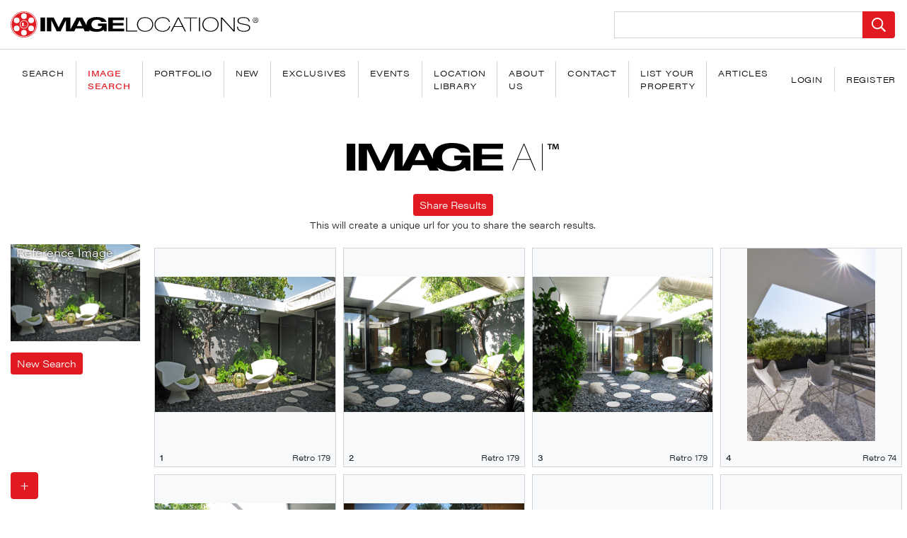

--- FILE ---
content_type: text/html; charset=UTF-8
request_url: https://imagelocations.com/image-search?src=https%3A%2F%2Fimagelocations-laravel.s3.us-west-1.amazonaws.com%2Fmedia%2F96466%2Fconversions%2Fretro-179-medium.jpg
body_size: 10168
content:
<!DOCTYPE html>
<html lang="en">

<head>
    <title>Find Filming Locations with AI Image Search | Production Location Database | Image Locations | Filming &amp; Photography Locations</title><meta name="description" content="Search our curated database of filming locations using AI-powered image recognition. Upload any photo to instantly find similar production-ready properties for film, TV, commercials, and photo shoots. Verified locations with permits included."><meta name="keywords" content="filming locations, production locations, film locations, movie locations, photo shoot locations, location scouting, AI image search, visual location search, production properties, filming location database, location rental, film production sites"><link rel="canonical" href="https://imagelocations.com/image-search?src=https%3A%2F%2Fimagelocations-laravel.s3.us-west-1.amazonaws.com%2Fmedia%2F96466%2Fconversions%2Fretro-179-medium.jpg"/><meta property="og:title" content="Find Filming Locations with AI Image Search | Production Location Database" /><meta property="og:description" content="Search our curated database of filming locations using AI-powered image recognition. Upload any photo to instantly find similar production-ready properties for film, TV, commercials, and photo shoots. Verified locations with permits included." /><meta property="og:type" content="website" /><meta property="og:url" content="https://imagelocations.com/image-search" /><meta property="og:site_name" content="Image Locations" /><meta property="og:image" content="https://imagelocations.com/images/logo-cover.jpg" /><meta name="twitter:card" content="We provide the most exclusive locations for Fashion, Film and Television." /><meta name="twitter:site" content="@imagelocations" /><meta name="twitter:title" content="Find Filming Locations with AI Image Search | Production Location Database" /><meta name="twitter:description" content="Search our curated database of filming locations using AI-powered image recognition. Upload any photo to instantly find similar production-ready properties for film, TV, commercials, and photo shoots. Verified locations with permits included." /><script type="application/ld+json">{"@context":"https://schema.org","@type":"WebApplication","name":"Find Filming Locations with AI Image Search","description":"Search our database of filming and production locations using AI-powered visual search technology.","url":"https://imagelocations.com/image-search?src=https%3A%2F%2Fimagelocations-laravel.s3.us-west-1.amazonaws.com%2Fmedia%2F96466%2Fconversions%2Fretro-179-medium.jpg"}</script>
 <meta charset="utf-8"> <meta name="viewport" content="width=device-width, initial-scale=1, shrink-to-fit=no"> <link rel="preconnect" href="https://imagelocations-laravel.s3.us-west-1.amazonaws.com"> <link rel="apple-touch-icon" sizes="57x57" href=https://imagelocations.com/icons/apple-icon-57x57.png> <link rel="apple-touch-icon" sizes="60x60" href=https://imagelocations.com/icons/apple-icon-60x60.png> <link rel="apple-touch-icon" sizes="72x72" href=https://imagelocations.com/icons/apple-icon-72x72.png> <link rel="apple-touch-icon" sizes="76x76" href=https://imagelocations.com/icons/apple-icon-76x76.png> <link rel="apple-touch-icon" sizes="114x114" href=https://imagelocations.com/icons/apple-icon-114x114.png> <link rel="apple-touch-icon" sizes="120x120" href=https://imagelocations.com/icons/apple-icon-120x120.png> <link rel="apple-touch-icon" sizes="144x144" href=https://imagelocations.com/icons/apple-icon-144x144.png> <link rel="apple-touch-icon" sizes="152x152" href=https://imagelocations.com/icons/apple-icon-152x152.png> <link rel="apple-touch-icon" sizes="180x180" href=https://imagelocations.com/icons/apple-icon-180x180.png> <link rel="icon" type="image/png" sizes="192x192" href=https://imagelocations.com/icons/android-icon-192x192.png> <link rel="icon" type="image/png" sizes="32x32" href=https://imagelocations.com/icons/favicon-32x32.png> <link rel="icon" type="image/png" sizes="96x96" href=https://imagelocations.com/icons/favicon-96x96.png> <link rel="icon" type="image/png" sizes="16x16" href=https://imagelocations.com/icons/favicon-16x16.png> <link rel="manifest" crossorigin="use-credentials" href=https://imagelocations.com/icons/manifest.json> <meta name="msapplication-TileColor" content="#ffffff"> <meta name="msapplication-TileImage" content=https://imagelocations.com/icons/ms-icon-144x144.png> <meta name="theme-color" content="#ffffff"> <style> .input-group { position: relative; display: flex; flex-wrap: wrap; align-items: stretch; width: 100%; } .il-header .il-search-form .btn svg { width: 20px; height: auto; } img, svg { vertical-align: middle; } .input-group>.custom-file, .input-group>.custom-select, .input-group>.form-control, .input-group>.form-control-plaintext { position: relative; flex: 1 1 auto; width: 1%; min-width: 0; margin-bottom: 0; } .hamburger-inner:after, .hamburger-inner:before { content: ""; display: block; } .hamburger--collapse .hamburger-inner:after { top: -14px; transition: top 0.2s cubic-bezier(0.33333, 0.66667, 0.66667, 1) 0.2s, opacity 0.1s linear; } .il-lazy-image { background: #e9ecef; opacity: .1; transition: opacity .25s ease; } .il-lazy-image.loaded { opacity: 1; } .il-search-similar-images { visibility: hidden; } /* temp Martin Luther King Day */ .il-large-carousel .swiper-slide:first .il-slideinfo { display: none; } /* Image Selection */ #image-select-download .image-select-download-modal-open { position: absolute; bottom: 15px; left: 15px; z-index: 999; } #image-select-download .image-select-container { bottom: 0; color: #fff; opacity: 0; overflow-y: scroll; right: 0; scroll-behavior: smooth; top: 0; transform: translateX(100%); transition: opacity .5s, transform .5s; /* width: 25%; */ z-index: 9999; position: fixed; } </style>


<script>
    let mainStylesheet = "/css/app.css?id=ab664e5d199aa801211a36ab217956da";
    let appCssLoaded = false;

    let autocompleteScript = "/js/autocomplete.js?id=7f32c1495ec856e16c4416e5fc472983";
    let autocompleteLoaded = false;
    let carouselScript = "/js/carousel.js?id=57c517c5551055241bd19d96c9996a73"
    let imageSelectDownloadScript = "/js/image-select-download.js?id=9338f4b77c9dc335007fdd22c9282d44"
</script>

    <link rel="stylesheet" href="https://cdn.jsdelivr.net/npm/instantsearch.css@7.3.1/themes/reset-min.css" integrity="sha256-t2ATOGCtAIZNnzER679jwcFcKYfLlw01gli6F6oszk8=" crossorigin="anonymous">

    <link rel="stylesheet" href="/css/app.css?id=ab664e5d199aa801211a36ab217956da">
    <link rel="stylesheet" href="/css/search-page.css?id=d1c2e2e55e59ecae3bc60f98042291f4">
    <style>
        .share-btn:hover {
            border-color: rgb(0, 132, 255) !important;
            background: transparent !important;
        }
    </style>
    
    <script>
        const csrf_token = 'ymH8PtXa0UtDOCn5xiGRjQpfqcIBsCpJNWrvcPMo';
    </script>
</head>

<body class="image-search">

    <header class="il-header " itemscope="" itemtype="https://schema.org/WPHeader">
    <div class="container-fluid">
        <div class="row align-items-center justify-content-between">
            <div class="offset-1 col-10 offset-sm-2 offset-md-0 col-sm-8 col-md-auto py-2 py-sm-3">
                <a href="https://imagelocations.com" class="il-brand" rel="home">
                    <svg class="w-svg-logo" width="350" role="img" aria-label="Image Locations Logo" title="Image Locations Logo" data-name="Layer 1" xmlns="http://www.w3.org/2000/svg" viewBox="0 0 485.77 51.93" data-ce-key="214"> <defs data-ce-key="215"> <style data-ce-key="216"> .wheel{fill:#e11b22} </style> </defs> <path class="wheel" d="M26 0a26 26 0 1026 26A26 26 0 0026 0zm0 51.12A25.16 25.16 0 1151.13 26 25.18 25.18 0 0126 51.12z" data-ce-key="218"/> <path class="wheel" d="M26.22 18.74a7.16 7.16 0 107.16 7.15 7.16 7.16 0 00-7.16-7.15zM25 29.39h-2.4v-7.07H25zm5.82 0h-5.27v-7.07h.74v6.4h4.48z" data-ce-key="219"/> <path class="wheel" d="M26 2a24 24 0 1024 24A24 24 0 0026 2zm14.3 10.19a5.59 5.59 0 11-5.59 5.59 5.59 5.59 0 015.59-5.59zM26.1 4a5.59 5.59 0 11-5.59 5.59A5.59 5.59 0 0126.1 4zM11.82 39.48a5.59 5.59 0 115.59-5.59 5.59 5.59 0 01-5.59 5.59zm.08-15.95a5.6 5.6 0 115.59-5.6 5.6 5.6 0 01-5.59 5.6zM26.06 48a5.6 5.6 0 115.59-5.59A5.59 5.59 0 0126.06 48zm.16-13.75a8.34 8.34 0 118.34-8.34 8.35 8.35 0 01-8.34 8.32zm14 5.25a5.59 5.59 0 115.6-5.59 5.6 5.6 0 01-5.6 5.57z" data-ce-key="220"/> <path class="type" d="M228.67 38.28h19.71v1.55h-21.65V12.24h1.94zM279.85 26c0 5.41-3.75 14.42-16 14.42s-16-9-16-14.42 3.75-14.41 16-14.41 16 9.04 16 14.41zm-1.94 0c0-6.6-5-12.86-14-12.86s-14 6.26-14 12.86 5 12.87 14 12.87 14-6.23 14-12.87zm20.39 12.9c-9.22 0-14.07-5.95-14.07-12.87s5.48-12.86 14.07-12.86c5.65 0 10.91 2.43 12.34 7.73h1.94c-1.52-6.15-7-9.28-14.28-9.28-11 0-16 7.73-16 14.41 0 9.12 6.87 14.42 16 14.42s14.11-5.84 14.79-11.09h-1.94C310 35.35 305 38.9 298.3 38.9zm31.85-26.66L344 39.83h-2.19l-4.43-8.89h-16.62l-4.43 8.89h-2.19L328 12.24zm6.44 17.16l-7.54-15.15-7.54 15.15zm3.33-15.61h12.14v26H354v-26h12.14v-1.55h-26.22zm29.79 26h1.94V12.24h-1.94zM408.17 26c0 5.41-3.75 14.42-16 14.42s-16-9-16-14.42 3.75-14.41 16-14.41 16 9.04 16 14.41zm-1.94 0c0-6.6-5-12.86-14-12.86s-14 6.26-14 12.86 5 12.87 14 12.87 14-6.23 14-12.87zm31.51 11.32h-.08L415.2 12.24h-2.44v27.59h1.94V14.71h.08l22.46 25.12h2.44V12.24h-1.94zm22.92-12l-6.19-1.12c-5.73-1.05-7.12-2.51-7.12-5.45 0-3.17 2.4-5.64 9.73-5.64 7.92 0 9.85 3.71 10.11 6.88h1.94c-.21-5.88-5-8.43-12.6-8.43s-11.37 3-11.37 7.15 2.52 5.95 9.09 7.23l5.61 1.08c6.32 1.2 7.92 2.59 7.92 5.68 0 3.24-2.7 6.14-10.07 6.14-8.09 0-11.5-3-11.54-8.19h-1.94c0 5.83 3.79 9.74 13.65 9.74 9.39 0 12.09-4.06 12.09-7.81.03-4.34-3.29-6.12-9.31-7.2zM58.52 39.76h9V12.17h-9zm112.84-15.38h16.93v15.38h-4.55l-1.21-3.21c-3.17 2.82-8.19 4-14 4-6.44 0-11.57-1.24-15-3.94l1.68 3.17h-9.72l-2.7-5.68h-15.2l-2.69 5.68h-16.33V17.66h-.09L98 39.76h-7.57l-10.51-22.1h-.09v22.1h-8.75V12.17h13.26L94.2 32l9.86-19.86h13.25v23.58l12.47-23.55h10.88L149.07 28a17.16 17.16 0 01-.13-2.07c0-8.54 7.07-14.57 19.63-14.57 9.21 0 17.91 2.24 19.54 9.81h-10.05c-1.35-3.55-5.21-4.56-8.46-4.56-8.19 0-11.07 5-11.07 9.32s2.88 9.31 11.07 9.31c4.93 0 8.74-1.55 9.81-6.11h-8zm-30.93 4.68l-5.21-10.94L130 29.06zm60-.89h20.88v-5h-20.83v-5.74h22v-5.26h-31v27.59h31.21V34.5h-22.21zm280.92-10.58l1.83 2.63h-.89l-1.72-2.63h-1.26v2.63h-.76v-5.91h2.35c1.38 0 2 .58 2 1.63a1.61 1.61 0 01-1.55 1.65zm.79-1.65c0-.82-.72-1-1.46-1h-1.37V17h1c.92 0 1.83 0 1.83-1.06zm3.63 1.32a5.3 5.3 0 11-5.3-5.11 5.14 5.14 0 015.3 5.11zm-.83 0a4.47 4.47 0 10-4.47 4.39 4.36 4.36 0 004.47-4.39z" data-ce-key="221"/> </svg>
                </a>
                <p class="site-title" itemprop="headline"></p>
                <p class="site-description" itemprop="description"></p>
            </div>
                            <div id="il-autocomplete-container" class="col-12 col-lg-4 col-xl-3 il-search-form-container">
                    <form class="il-search-form" method="GET" action=https://imagelocations.com/search>
                        <div class="input-group">
                            <input id="static-autocomplete" type="text" name="query" class="form-control font-weight-light" placeholder="" aria-label="Search Location" aria-describedby="button-addon2">
                            <div class="input-group-append">
                                <button type="submit" class="btn bg-primary text-white rounded-end" id="button-addon2">
                                    <svg xmlns="http://www.w3.org/2000/svg" viewBox="0 0 512 512" class="mt-n1 search-icon">
                                        <path fill="currentColor" d="M508.5 468.9L387.1 347.5c-2.3-2.3-5.3-3.5-8.5-3.5h-13.2c31.5-36.5 50.6-84 50.6-136C416 93.1 322.9 0 208 0S0 93.1 0 208s93.1 208 208 208c52 0 99.5-19.1 136-50.6v13.2c0 3.2 1.3 6.2 3.5 8.5l121.4 121.4c4.7 4.7 12.3 4.7 17 0l22.6-22.6c4.7-4.7 4.7-12.3 0-17zM208 368c-88.4 0-160-71.6-160-160S119.6 48 208 48s160 71.6 160 160-71.6 160-160 160z" />
                                    </svg>
                                </button>
                            </div>
                        </div>
                    </form>
                </div>
                        <div class="col-12 il-nav-container">
                <nav class="navbar navbar-expand-lg py-lg-3" aria-label="Main Navigation" itemscope="" itemtype="https://schema.org/SiteNavigationElement">
    <button type="button" id="il-nav-hamburger" data-toggle="collapse" aria-expanded="false" aria-label="Toggle navigation" class="navbar-toggler hamburger hamburger--collapse" id="il-nav-hamburger" data-target="#mainNavigation" aria-controls="mainNavigation">
    <div class="hamburger-box">
        <div class="hamburger-inner"></div>
    </div>
</button>

    <div class="collapse navbar-collapse" id="mainNavigation">
        <ul class="navbar-nav flex-grow-1">
                                                <li class="nav-item ">
                                                    <a class="nav-link" href="/search"  itemprop="url">
                                <span itemprop="name">Search</span>
                            </a>
                                            </li>
                                    <li class="nav-item active">
                                                    <a class="nav-link" href="/image-search" aria-current=&quot;page&quot; itemprop="url">
                                <span itemprop="name">Image Search</span>
                            </a>
                                            </li>
                                    <li class="nav-item ">
                                                    <a class="nav-link" href="/portfolio"  itemprop="url">
                                <span itemprop="name">Portfolio</span>
                            </a>
                                            </li>
                                    <li class="nav-item ">
                                                    <a class="nav-link" href="/category/new"  itemprop="url">
                                <span itemprop="name">New</span>
                            </a>
                                            </li>
                                    <li class="nav-item ">
                                                    <a class="nav-link" href="/category/exclusives"  itemprop="url">
                                <span itemprop="name">Exclusives</span>
                            </a>
                                            </li>
                                    <li class="nav-item ">
                                                    <a class="nav-link" href="/location-library/event-locations"  itemprop="url">
                                <span itemprop="name">Events</span>
                            </a>
                                            </li>
                                    <li class="nav-item ">
                                                    <a class="nav-link" href="/location-library"  itemprop="url">
                                <span itemprop="name">Location Library</span>
                            </a>
                                            </li>
                                    <li class="nav-item ">
                                                    <a class="nav-link" href="/about"  itemprop="url">
                                <span itemprop="name">About us</span>
                            </a>
                                            </li>
                                    <li class="nav-item ">
                                                    <a class="nav-link" href="/contact"  itemprop="url">
                                <span itemprop="name">Contact</span>
                            </a>
                                            </li>
                                    <li class="nav-item ">
                                                    <a class="nav-link" href="/list-your-property"  itemprop="url">
                                <span itemprop="name">List Your Property</span>
                            </a>
                                            </li>
                                    <li class="nav-item ">
                                                    <a class="nav-link" href="/articles"  itemprop="url">
                                <span itemprop="name">Articles</span>
                            </a>
                                            </li>
                                    </ul>

                    <ul class="navbar-nav">
                <li class="nav-item">
                    <span
                        data-toggle="modal"
                        data-target="#modal-login"
                        class="nav-link loginTrigger">
                        <span>Login</span>
                    </span>
                </li>
                <li class="nav-item">
                    <a class="nav-link" href="https://imagelocations.com/register">
                        <span>register</span>
                    </a>
                </li>
            </ul>
        
    </div>


</nav>
                
            </div>
                    </div>
    </div>
</header>


            <div id="image-select-download"></div>
    
    <div class="il-content position-relative">
            
    
    <div id="image-search"></div>

    
    <div class="container py-5">
        <div class="row justify-content-center">
            <div class="col-12" style="max-width: 830px;">
                <h1 class="display-6 text-dark mb-4" style="font-weight: 900;">
                    Find Filming Locations </br>with AI-Powered Image Search
                </h1>

                <p class="text-secondary mb-5">
                    Our innovative image search tool helps you discover the perfect filming locations from our extensive database of production-ready properties. Simply upload a photo of your desired aesthetic, and our AI technology will instantly match it with similar filming locations available for rent.
                </p>

                <div class="row my-1">
                    <div class="col-md-6 mb-4">
                        <div class="card h-100">
                            <div class="card-body">
                                <h2 class="h3 font-weight-bold text-dark mb-4">
                                    How Our Filming Location Search Works
                                </h2>
                                <ol class="pl-3">
                                    <li class="mb-3">
                                        <strong>Upload an image</strong> that captures the style or atmosphere you're looking for
                                    </li>
                                    <li class="mb-3">
                                        <strong>Our AI analyzes</strong> visual elements like architecture, lighting, and ambiance
                                    </li>
                                    <li class="mb-3">
                                        <strong>Get instant matches</strong> from our curated database of filming locations
                                    </li>
                                    <li class="mb-3">
                                        <strong>Browse detailed information</strong> and book your perfect production location
                                    </li>
                                </ol>
                            </div>
                        </div>
                    </div>

                    <div class="col-md-6 mb-4">
                        <div class="card h-100">
                            <div class="card-body">
                                <h2 class="h3 font-weight-bold text-dark mb-4">
                                    Why Choose Our Filming Locations Database
                                </h2>
                                <ul class="list-unstyled">
                                    <li class="mb-3 d-flex align-items-start">
                                        <i class="fas fa-check-circle text-success mr-2 mt-1"></i>
                                        <span>Extensive collection of verified filming locations</span>
                                    </li>
                                    <li class="mb-3 d-flex align-items-start">
                                        <i class="fas fa-check-circle text-success mr-2 mt-1"></i>
                                        <span>Production-ready properties with necessary permits</span>
                                    </li>
                                    <li class="mb-3 d-flex align-items-start">
                                        <i class="fas fa-check-circle text-success mr-2 mt-1"></i>
                                        <span>Detailed property information and specifications</span>
                                    </li>
                                    <li class="mb-3 d-flex align-items-start">
                                        <i class="fas fa-check-circle text-success mr-2 mt-1"></i>
                                        <span>Direct booking with location owners</span>
                                    </li>
                                </ul>
                            </div>
                        </div>
                    </div>
                </div>

                <div class="border alert rounded-0 pt-3 pb-4" style="border-left-width: 4px !important;">
                    <h3 class="h4 font-weight-bold text-dark mb-2">
                        Important: Search Our Filming Locations Database
                    </h3>
                    <p class="mb-0">
                        This image search tool exclusively searches within our curated database of filming and production locations - not the entire internet. Every result you see is a verified, bookable location perfect for your next film, TV, commercial, or photo shoot production.
                    </p>
                </div>

                <section class="my-5">
                    <h2 class="h3 font-weight-bold text-dark mb-4">
                        Popular Types of Filming Locations
                    </h2>
                    <div class="row">
                        <div class="col-md-4 mb-4">
                            <div class="card h-100">
                                <div class="card-body">
                                    <h3 class="h5 font-weight-bold mb-2">
                                        <a href="/location-library/exclusives" class="text-dark text-decoration-none">
                                            Exclusives
                                        </a>
                                    </h3>
                                    <p class="text-muted small mb-0">Rare and unique properties available only through our platform for distinctive productions</p>
                                </div>
                            </div>
                        </div>
                        <div class="col-md-4 mb-4">
                            <div class="card h-100">
                                <div class="card-body">
                                    <h3 class="h5 font-weight-bold mb-2">
                                        <a href="/location-library/modern" class="text-dark text-decoration-none">
                                            Modern
                                        </a>
                                    </h3>
                                    <p class="text-muted small mb-0">Sleek contemporary architecture with clean lines and minimalist aesthetics</p>
                                </div>
                            </div>
                        </div>
                        <div class="col-md-4 mb-4">
                            <div class="card h-100">
                                <div class="card-body">
                                    <h3 class="h5 font-weight-bold mb-2">
                                        <a href="/location-library/mid-century-modern" class="text-dark text-decoration-none">
                                            Mid-Century Modern
                                        </a>
                                    </h3>
                                    <p class="text-muted small mb-0">Iconic 1950s-70s design featuring open floor plans and seamless indoor-outdoor living</p>
                                </div>
                            </div>
                        </div>
                        <div class="col-md-4 mb-4">
                            <div class="card h-100">
                                <div class="card-body">
                                    <h3 class="h5 font-weight-bold mb-2">
                                        <a href="/location-library/americana" class="text-dark text-decoration-none">
                                            Americana
                                        </a>
                                    </h3>
                                    <p class="text-muted small mb-0">Classic American homes capturing traditional charm and nostalgic authenticity</p>
                                </div>
                            </div>
                        </div>
                        <div class="col-md-4 mb-4">
                            <div class="card h-100">
                                <div class="card-body">
                                    <h3 class="h5 font-weight-bold mb-2">
                                        <a href="/location-library/bohemian" class="text-dark text-decoration-none">
                                            Bohemian
                                        </a>
                                    </h3>
                                    <p class="text-muted small mb-0">Eclectic spaces with artistic flair, vibrant textures, and free-spirited ambiance</p>
                                </div>
                            </div>
                        </div>
                        <div class="col-md-4 mb-4">
                            <div class="card h-100">
                                <div class="card-body">
                                    <h3 class="h5 font-weight-bold mb-2">
                                        <a href="/location-library/beach-house" class="text-dark text-decoration-none">
                                            Beach House
                                        </a>
                                    </h3>
                                    <p class="text-muted small mb-0">Coastal properties offering ocean views and relaxed seaside atmospheres</p>
                                </div>
                            </div>
                        </div>
                        <div class="col-md-4 mb-4">
                            <div class="card h-100">
                                <div class="card-body">
                                    <h3 class="h5 font-weight-bold mb-2">
                                        <a href="/location-library/office" class="text-dark text-decoration-none">
                                            Office
                                        </a>
                                    </h3>
                                    <p class="text-muted small mb-0">Professional workspaces from corporate high-rises to creative studios</p>
                                </div>
                            </div>
                        </div>
                        <div class="col-md-4 mb-4">
                            <div class="card h-100">
                                <div class="card-body">
                                    <h3 class="h5 font-weight-bold mb-2">
                                        <a href="/location-library/rooftop" class="text-dark text-decoration-none">
                                            Rooftop
                                        </a>
                                    </h3>
                                    <p class="text-muted small mb-0">Elevated outdoor spaces with stunning city skylines and panoramic views</p>
                                </div>
                            </div>
                        </div>
                        <div class="col-md-4 mb-4">
                            <div class="card h-100">
                                <div class="card-body">
                                    <h3 class="h5 font-weight-bold mb-2">
                                        <a href="/location-library/mediterranean" class="text-dark text-decoration-none">
                                            Mediterranean
                                        </a>
                                    </h3>
                                    <p class="text-muted small mb-0">Spanish and Italian-inspired estates with terracotta roofs and sun-drenched patios</p>
                                </div>
                            </div>
                        </div>

                    </div>
                </section>

                <section class="my-5 text-center">
                    <h2 class="h3 font-weight-bold text-dark mb-4">
                        Start Your Filming Location Search
                    </h2>
                    <p class="text-secondary">
                        Upload an image above to discover filming locations that match your creative vision. Our AI-powered search makes finding the perfect production location faster and easier than ever before.
                    </p>
                </section>
            </div>
        </div>
    </div>
    
    </div>

    
                    <script>
                var showLoginForm = false;
            </script>
        
        <div id="modal-login" class="modal fade" role="dialog" aria-hidden="true">
    <div class="modal-dialog modal-dialog-centered">
        <div class="modal-content">
            <div class="modal-body">
                <button style="right:.4rem;" type="button" class="mt-n2 mr-1 close position-absolute bg-transparent border border-white text-body rounded" data-dismiss="modal" aria-label="Close"><span aria-hidden="true">×</span></button>
                <div class="px-3 py-2">
                    <div class="p-2 mb-0 mx-n2">
                        <a href="/" class="mb-3">
                            <svg class="w-svg-logo" role="img" aria-label="Image Locations Logo" title="Image Locations Logo" data-name="Layer 1" xmlns="http://www.w3.org/2000/svg" viewBox="0 0 485.77 51.93" data-ce-key="214"> <defs data-ce-key="215"> <style data-ce-key="216"> .wheel{fill:#e11b22} </style> </defs> <path class="wheel" d="M26 0a26 26 0 1026 26A26 26 0 0026 0zm0 51.12A25.16 25.16 0 1151.13 26 25.18 25.18 0 0126 51.12z" data-ce-key="218"/> <path class="wheel" d="M26.22 18.74a7.16 7.16 0 107.16 7.15 7.16 7.16 0 00-7.16-7.15zM25 29.39h-2.4v-7.07H25zm5.82 0h-5.27v-7.07h.74v6.4h4.48z" data-ce-key="219"/> <path class="wheel" d="M26 2a24 24 0 1024 24A24 24 0 0026 2zm14.3 10.19a5.59 5.59 0 11-5.59 5.59 5.59 5.59 0 015.59-5.59zM26.1 4a5.59 5.59 0 11-5.59 5.59A5.59 5.59 0 0126.1 4zM11.82 39.48a5.59 5.59 0 115.59-5.59 5.59 5.59 0 01-5.59 5.59zm.08-15.95a5.6 5.6 0 115.59-5.6 5.6 5.6 0 01-5.59 5.6zM26.06 48a5.6 5.6 0 115.59-5.59A5.59 5.59 0 0126.06 48zm.16-13.75a8.34 8.34 0 118.34-8.34 8.35 8.35 0 01-8.34 8.32zm14 5.25a5.59 5.59 0 115.6-5.59 5.6 5.6 0 01-5.6 5.57z" data-ce-key="220"/> <path class="type" d="M228.67 38.28h19.71v1.55h-21.65V12.24h1.94zM279.85 26c0 5.41-3.75 14.42-16 14.42s-16-9-16-14.42 3.75-14.41 16-14.41 16 9.04 16 14.41zm-1.94 0c0-6.6-5-12.86-14-12.86s-14 6.26-14 12.86 5 12.87 14 12.87 14-6.23 14-12.87zm20.39 12.9c-9.22 0-14.07-5.95-14.07-12.87s5.48-12.86 14.07-12.86c5.65 0 10.91 2.43 12.34 7.73h1.94c-1.52-6.15-7-9.28-14.28-9.28-11 0-16 7.73-16 14.41 0 9.12 6.87 14.42 16 14.42s14.11-5.84 14.79-11.09h-1.94C310 35.35 305 38.9 298.3 38.9zm31.85-26.66L344 39.83h-2.19l-4.43-8.89h-16.62l-4.43 8.89h-2.19L328 12.24zm6.44 17.16l-7.54-15.15-7.54 15.15zm3.33-15.61h12.14v26H354v-26h12.14v-1.55h-26.22zm29.79 26h1.94V12.24h-1.94zM408.17 26c0 5.41-3.75 14.42-16 14.42s-16-9-16-14.42 3.75-14.41 16-14.41 16 9.04 16 14.41zm-1.94 0c0-6.6-5-12.86-14-12.86s-14 6.26-14 12.86 5 12.87 14 12.87 14-6.23 14-12.87zm31.51 11.32h-.08L415.2 12.24h-2.44v27.59h1.94V14.71h.08l22.46 25.12h2.44V12.24h-1.94zm22.92-12l-6.19-1.12c-5.73-1.05-7.12-2.51-7.12-5.45 0-3.17 2.4-5.64 9.73-5.64 7.92 0 9.85 3.71 10.11 6.88h1.94c-.21-5.88-5-8.43-12.6-8.43s-11.37 3-11.37 7.15 2.52 5.95 9.09 7.23l5.61 1.08c6.32 1.2 7.92 2.59 7.92 5.68 0 3.24-2.7 6.14-10.07 6.14-8.09 0-11.5-3-11.54-8.19h-1.94c0 5.83 3.79 9.74 13.65 9.74 9.39 0 12.09-4.06 12.09-7.81.03-4.34-3.29-6.12-9.31-7.2zM58.52 39.76h9V12.17h-9zm112.84-15.38h16.93v15.38h-4.55l-1.21-3.21c-3.17 2.82-8.19 4-14 4-6.44 0-11.57-1.24-15-3.94l1.68 3.17h-9.72l-2.7-5.68h-15.2l-2.69 5.68h-16.33V17.66h-.09L98 39.76h-7.57l-10.51-22.1h-.09v22.1h-8.75V12.17h13.26L94.2 32l9.86-19.86h13.25v23.58l12.47-23.55h10.88L149.07 28a17.16 17.16 0 01-.13-2.07c0-8.54 7.07-14.57 19.63-14.57 9.21 0 17.91 2.24 19.54 9.81h-10.05c-1.35-3.55-5.21-4.56-8.46-4.56-8.19 0-11.07 5-11.07 9.32s2.88 9.31 11.07 9.31c4.93 0 8.74-1.55 9.81-6.11h-8zm-30.93 4.68l-5.21-10.94L130 29.06zm60-.89h20.88v-5h-20.83v-5.74h22v-5.26h-31v27.59h31.21V34.5h-22.21zm280.92-10.58l1.83 2.63h-.89l-1.72-2.63h-1.26v2.63h-.76v-5.91h2.35c1.38 0 2 .58 2 1.63a1.61 1.61 0 01-1.55 1.65zm.79-1.65c0-.82-.72-1-1.46-1h-1.37V17h1c.92 0 1.83 0 1.83-1.06zm3.63 1.32a5.3 5.3 0 11-5.3-5.11 5.14 5.14 0 015.3 5.11zm-.83 0a4.47 4.47 0 10-4.47 4.39 4.36 4.36 0 004.47-4.39z" data-ce-key="221"/> </svg>
                        </a>
                    </div>
                    <div class="">

                        <!-- Session Status -->
                        
                        <!-- Validation Errors -->
                        
                        <p class="text-center">To download images, please login <br>or create an account <a href="https://imagelocations.com/register">here</a></p>
                        <form method="POST" action="https://imagelocations.com/login">
                            <input type="hidden" name="_token" value="ymH8PtXa0UtDOCn5xiGRjQpfqcIBsCpJNWrvcPMo">                            <!-- Email Address -->
                            <div class="form-group">
                                <label class="block font-medium text-sm text-gray-700" for="email">
    Email
</label>
                                <input  class="rounded-md shadow-sm border-gray-300 focus:border-indigo-300 focus:ring focus:ring-indigo-200 focus:ring-opacity-50 form-control" id="email" type="email" name="email" required="required">
                            </div>

                            <!-- Password -->
                            <div class="form-group">
                                <label class="block font-medium text-sm text-gray-700" for="password">
    Password
</label>

                                <input  class="rounded-md shadow-sm border-gray-300 focus:border-indigo-300 focus:ring focus:ring-indigo-200 focus:ring-opacity-50 form-control" id="password" type="password" name="password" required="required" autocomplete="current-password">
                            </div>

                            <!-- Remember Me -->
                            <div class="custom-control custom-checkbox">
                                <label for="remember_me" class="inline-flex items-center">
                                    <input id="remember_me" type="checkbox" class="custom-control-input" name="remember">
                                    <span class="custom-control-label ">Remember me</span>
                                </label>
                            </div>

                            <input id="downloadGallery" class="login-hidden-inputs" type="hidden" name="downloadGallery" value="false"/>
                            <input id="downloadPdf" class="login-hidden-inputs" type="hidden" name="downloadPdf" value="false"/>
                            <input id="locationDownloadId" class="login-hidden-inputs" type="hidden" name="locationDownloadId" value="false"/>

                            <div class="d-flex justify-content-end mt-2">
                                                                <a class="" href="https://imagelocations.com/forgot-password">
                                    Forgot your password?
                                </a>
                                
                                <button type="submit" class="btn btn-primary ml-3 px-4 py-2">
                                    Login
                                </button>
                            </div>
                        </form>
                    </div>
                </div>
            </div>
        </div>
    </div>
</div>
    
    <div id="url-copied" class="modal fade" role="dialog" aria-hidden="true"> <div class="modal-dialog modal-dialog-centered modal-sm"> <div class="modal-content w-auto ml-auto mr-auto"> <div class="modal-body px-4"> <div class="d-flex align-items-center justify-content-center"> <span style="width:40px;" class="text-primary mr-2"> <svg role="img" xmlns="http://www.w3.org/2000/svg" viewBox="0 0 448 512"> <path fill="currentColor" d="M413.505 91.951L133.49 371.966l-98.995-98.995c-4.686-4.686-12.284-4.686-16.971 0L6.211 284.284c-4.686 4.686-4.686 12.284 0 16.971l118.794 118.794c4.686 4.686 12.284 4.686 16.971 0l299.813-299.813c4.686-4.686 4.686-12.284 0-16.971l-11.314-11.314c-4.686-4.686-12.284-4.686-16.97 0z" class=""></path> </svg> </span> <span class="h4 mb-0">URL Copied</span> </div> </div> </div> </div> </div>

    <div id="modal-permit" class="modal fade" role="dialog" aria-hidden="true">
    <div class="modal-dialog modal-dialog-centered modal-md">
        <div class="modal-content">
            <div class="modal-body">
                <button style="right:.4rem;" type="button" class="mt-n2 mr-1 close position-absolute bg-transparent border border-white text-body rounded" data-dismiss="modal" aria-label="Close"><span aria-hidden="true">×</span></button>
                <div class="p-3 pb-4 text-center">
                    <div class="il-image-container position-relative w-100 h-auto">
    
            <picture>
                    <source
                type="image/webp"
                srcset="https://imagelocations-laravel.s3.us-west-1.amazonaws.com/media/241705/conversions/wideshot-logo-webp-large.webp 2600w, https://imagelocations-laravel.s3.us-west-1.amazonaws.com/media/241705/conversions/wideshot-logo-webp-medium.webp 1500w, https://imagelocations-laravel.s3.us-west-1.amazonaws.com/media/241705/conversions/wideshot-logo-webp-small.webp 1080w, https://imagelocations-laravel.s3.us-west-1.amazonaws.com/media/241705/conversions/wideshot-logo-webp-xs.webp 720w, https://imagelocations-laravel.s3.us-west-1.amazonaws.com/media/241705/conversions/wideshot-logo-webp-xss.webp 360w"
                sizes="100vw">
            <source
                type="image/jpeg"
                srcset="https://imagelocations-laravel.s3.us-west-1.amazonaws.com/media/241705/conversions/wideshot-logo-large.jpg 2600w, https://imagelocations-laravel.s3.us-west-1.amazonaws.com/media/241705/conversions/wideshot-logo-medium.jpg 1500w, https://imagelocations-laravel.s3.us-west-1.amazonaws.com/media/241705/conversions/wideshot-logo-small.jpg 1080w, https://imagelocations-laravel.s3.us-west-1.amazonaws.com/media/241705/conversions/wideshot-logo-xs.jpg 720w, https://imagelocations-laravel.s3.us-west-1.amazonaws.com/media/241705/conversions/wideshot-logo-xss.jpg 360w"
                sizes="100vw">
            <img
                
                data-id="241705"
                class="w-100 h-auto carousel-lazy-img bg-light"
                width="1188"
                height="460"
                alt=""
                src="https://imagelocations-laravel.s3.us-west-1.amazonaws.com/media/241705/conversions/wideshot-logo-medium.jpg"
                >
            </picture>
    <noscript>
        <img src="https://imagelocations-laravel.s3.us-west-1.amazonaws.com/media/241705/conversions/wideshot-logo-medium.jpg" alt="" />
    </noscript>
</div>
                    <p>Permit Expert, Yulizza Ramirez, can assist your production in obtaining your location permit(s).</p>
                    <br>
                    <p class="mb-2 font-weight-bold h5">Yulizza Ramirez</p>
                    <p class="mb-2 font-weight-bold h5">
                        <a href="mailto:yramirez@wspermits.com?bcc=paul@imagelocations.com, erica@imagelocations.com,&subject=Permit Assistance Via Imagelocations">yramirez@wspermits.com</a>
                    </p>
                    <p class="mb-2 font-weight-bold h5">
                        <a style="text-decoration: underline" href="tel:+1-562-644-0804">562.644.0804</a>
                    </p>
                </div>
            </div>
        </div>
    </div>
</div>
    
    <footer class="il-footer text-center mt-5" itemscope="" itemtype="https://schema.org/WPFooter"> <div class="container-xl py-3"> <div class="il-footer-logo mx-auto mb-0"> <img class="w-100" style="max-width: 250px;" src="https://imagelocations-laravel.s3.us-west-1.amazonaws.com/media/311285/random-logo.jpg" alt="Image"> </div> <div class="my-4"> <ul class="list-unstyled"> </ul> </div> <div class="mb-4"> <a class="h3 text-dark" href="tel:+1-310-871-8004"> <svg class="mr-2 text-primary d-inline" height="28" aria-hidden="true" focusable="false" role="img" xmlns="http://www.w3.org/2000/svg" viewBox="0 0 512 512"> <path fill="currentColor" d="M497.39 361.8l-112-48a24 24 0 0 0-28 6.9l-49.6 60.6A370.66 370.66 0 0 1 130.6 204.11l60.6-49.6a23.94 23.94 0 0 0 6.9-28l-48-112A24.16 24.16 0 0 0 122.6.61l-104 24A24 24 0 0 0 0 48c0 256.5 207.9 464 464 464a24 24 0 0 0 23.4-18.6l24-104a24.29 24.29 0 0 0-14.01-27.6z" class=""></path> </svg>(310) 871-8004</a> </div> <div class="my-5"> <div style="width:100%; max-width:120px; margin: 0 auto; position: relative;"> <div class="il-image-container position-relative h-auto mb-3"> <picture> <source type="image/webp" data-srcset="https://imagelocations-laravel.s3.us-west-1.amazonaws.com/media/212399/conversions/amex-logo-webp-large.webp 2600w, https://imagelocations-laravel.s3.us-west-1.amazonaws.com/media/212399/conversions/amex-logo-webp-medium.webp 1500w, https://imagelocations-laravel.s3.us-west-1.amazonaws.com/media/212399/conversions/amex-logo-webp-small.webp 1080w, https://imagelocations-laravel.s3.us-west-1.amazonaws.com/media/212399/conversions/amex-logo-webp-xs.webp 720w, https://imagelocations-laravel.s3.us-west-1.amazonaws.com/media/212399/conversions/amex-logo-webp-xss.webp 360w" sizes="100vw"> <source type="image/jpeg" data-srcset="https://imagelocations-laravel.s3.us-west-1.amazonaws.com/media/212399/conversions/amex-logo-large.jpg 2600w, https://imagelocations-laravel.s3.us-west-1.amazonaws.com/media/212399/conversions/amex-logo-medium.jpg 1500w, https://imagelocations-laravel.s3.us-west-1.amazonaws.com/media/212399/conversions/amex-logo-small.jpg 1080w, https://imagelocations-laravel.s3.us-west-1.amazonaws.com/media/212399/conversions/amex-logo-xs.jpg 720w, https://imagelocations-laravel.s3.us-west-1.amazonaws.com/media/212399/conversions/amex-logo-xss.jpg 360w" sizes="100vw"> <img data-id="212399" class="lazy-img w-100 h-auto carousel-lazy-img il-lazy-image bg-light" width="603" height="601" src="data:image/svg+xml,%3Csvg xmlns=&#039;http://www.w3.org/2000/svg&#039; viewBox=&#039;0 0 603 601&#039;%3E%3C/svg%3E" alt="American Express logo" data-src="https://imagelocations-laravel.s3.us-west-1.amazonaws.com/media/212399/conversions/amex-logo-medium.jpg" > </picture> <noscript> <img src="https://imagelocations-laravel.s3.us-west-1.amazonaws.com/media/212399/conversions/amex-logo-medium.jpg" alt="American Express logo" /> </noscript></div> </div> <p class="mb-0">We're a PREFERRED PARTNER.</p> <p>Earn POINTS by paying with American Express</p> </div> <div class="mb-3"> <p class="h5"> <div style="width:60px" class="d-inline-block"> <div class="il-image-container position-relative w-100"> <picture> <source type="image/webp" data-srcset="https://imagelocations-laravel.s3.us-west-1.amazonaws.com/media/225491/conversions/dre-new-logo-webp-large.webp 2600w, https://imagelocations-laravel.s3.us-west-1.amazonaws.com/media/225491/conversions/dre-new-logo-webp-medium.webp 1500w, https://imagelocations-laravel.s3.us-west-1.amazonaws.com/media/225491/conversions/dre-new-logo-webp-small.webp 1080w, https://imagelocations-laravel.s3.us-west-1.amazonaws.com/media/225491/conversions/dre-new-logo-webp-xs.webp 720w, https://imagelocations-laravel.s3.us-west-1.amazonaws.com/media/225491/conversions/dre-new-logo-webp-xss.webp 360w" sizes="100vw"> <source type="image/jpeg" data-srcset="https://imagelocations-laravel.s3.us-west-1.amazonaws.com/media/225491/conversions/dre-new-logo-large.jpg 2600w, https://imagelocations-laravel.s3.us-west-1.amazonaws.com/media/225491/conversions/dre-new-logo-medium.jpg 1500w, https://imagelocations-laravel.s3.us-west-1.amazonaws.com/media/225491/conversions/dre-new-logo-small.jpg 1080w, https://imagelocations-laravel.s3.us-west-1.amazonaws.com/media/225491/conversions/dre-new-logo-xs.jpg 720w, https://imagelocations-laravel.s3.us-west-1.amazonaws.com/media/225491/conversions/dre-new-logo-xss.jpg 360w" sizes="100vw"> <img data-id="225491" class="w-100 h-auto lazy-img mr-3 carousel-lazy-img il-lazy-image bg-light" width="151" height="168" src="data:image/svg+xml,%3Csvg xmlns=&#039;http://www.w3.org/2000/svg&#039; viewBox=&#039;0 0 151 168&#039;%3E%3C/svg%3E" alt="DRE Logo" data-src="https://imagelocations-laravel.s3.us-west-1.amazonaws.com/media/225491/conversions/dre-new-logo-medium.jpg" > </picture> <noscript> <img src="https://imagelocations-laravel.s3.us-west-1.amazonaws.com/media/225491/conversions/dre-new-logo-medium.jpg" alt="DRE Logo" /> </noscript></div> </div> CalDRE #02089411 </p> </div> <div class="mb-5"> <p class="il-small-tag mx-auto text-secondary"><small>&copy; 2026 Image Locations, Inc - All Rights Reserved. Designed and Powered by Image Locations, Inc All photos are property of Image Locations, Inc, or used with Permission of owners. Photos may not be used for any other purpose without written consent from Image Locations, Inc.</small></p> </div> </div></footer>    <script src="/js/app.js?id=73de6c32cdeb09dedf7c7c6c391ce2e0"></script>


        <script src="/js/image-search.js?id=5249ccab8f0e5325f27ecf769c6458a8"></script>
     <style> /* * The Typekit service used to deliver this font or fonts for use on websites * is provided by Adobe and is subject to these Terms of Use * http://www.adobe.com/products/eulas/tou_typekit. For font license * information, see the list below. * * acumin-pro-wide: * - http://typekit.com/eulas/00000000000000003b9acb3b * - http://typekit.com/eulas/00000000000000003b9acb3d * - http://typekit.com/eulas/00000000000000003b9acb41 * * © 2009-2021 Adobe Systems Incorporated. All Rights Reserved. */ /*{"last_published":"2021-05-08 04:40:16 UTC"}*/ @import url("https://p.typekit.net/p.css?s=1&k=oeu3krr&ht=tk&f=26074.26075.26078&a=6534939&app=typekit&e=css"); @font-face { font-family: "acumin-pro-wide"; src: url("https://use.typekit.net/af/9c8f5a/00000000000000003b9acb3b/27/l?primer=7cdcb44be4a7db8877ffa5c0007b8dd865b3bbc383831fe2ea177f62257a9191&fvd=n2&v=3") format("woff2"), url("https://use.typekit.net/af/9c8f5a/00000000000000003b9acb3b/27/d?primer=7cdcb44be4a7db8877ffa5c0007b8dd865b3bbc383831fe2ea177f62257a9191&fvd=n2&v=3") format("woff"), url("https://use.typekit.net/af/9c8f5a/00000000000000003b9acb3b/27/a?primer=7cdcb44be4a7db8877ffa5c0007b8dd865b3bbc383831fe2ea177f62257a9191&fvd=n2&v=3") format("opentype"); font-display: swap; font-style: normal; font-weight: 200; } @font-face { font-family: "acumin-pro-wide"; src: url("https://use.typekit.net/af/1b8691/00000000000000003b9acb3d/27/l?primer=7cdcb44be4a7db8877ffa5c0007b8dd865b3bbc383831fe2ea177f62257a9191&fvd=n3&v=3") format("woff2"), url("https://use.typekit.net/af/1b8691/00000000000000003b9acb3d/27/d?primer=7cdcb44be4a7db8877ffa5c0007b8dd865b3bbc383831fe2ea177f62257a9191&fvd=n3&v=3") format("woff"), url("https://use.typekit.net/af/1b8691/00000000000000003b9acb3d/27/a?primer=7cdcb44be4a7db8877ffa5c0007b8dd865b3bbc383831fe2ea177f62257a9191&fvd=n3&v=3") format("opentype"); font-display: swap; font-style: normal; font-weight: 300; } @font-face { font-family: "acumin-pro-wide"; src: url("https://use.typekit.net/af/cc64d9/00000000000000003b9acb41/27/l?primer=7cdcb44be4a7db8877ffa5c0007b8dd865b3bbc383831fe2ea177f62257a9191&fvd=n5&v=3") format("woff2"), url("https://use.typekit.net/af/cc64d9/00000000000000003b9acb41/27/d?primer=7cdcb44be4a7db8877ffa5c0007b8dd865b3bbc383831fe2ea177f62257a9191&fvd=n5&v=3") format("woff"), url("https://use.typekit.net/af/cc64d9/00000000000000003b9acb41/27/a?primer=7cdcb44be4a7db8877ffa5c0007b8dd865b3bbc383831fe2ea177f62257a9191&fvd=n5&v=3") format("opentype"); font-display: swap; font-style: normal; font-weight: 500; } .tk-acumin-pro-wide { font-family: "acumin-pro-wide", sans-serif; } </style> 
            
             <script> (function(w, d, s, l, i) { w[l] = w[l] || []; w[l].push({ 'gtm.start': new Date().getTime(), event: 'gtm.js' }); var f = d.getElementsByTagName(s)[0], j = d.createElement(s), dl = l != 'dataLayer' ? '&l=' + l : ''; j.defer = true; j.src = 'https://www.googletagmanager.com/gtm.js?id=' + i + dl; f.parentNode.insertBefore(j, f); })(window, document, 'script', 'dataLayer', 'GTM-T2JK63V'); </script>   <noscript><iframe src="https://www.googletagmanager.com/ns.html?id=GTM-T2JK63V" height="0" width="0" style="display:none;visibility:hidden"></iframe></noscript>          
            </body>

</html>


--- FILE ---
content_type: text/html; charset=UTF-8
request_url: https://imagelocations.com/api/search-from-url?src=https://imagelocations-laravel.s3.us-west-1.amazonaws.com/media/96466/conversions/retro-179-medium.jpg
body_size: 6368
content:
{"status":{"code":200,"text":"OK"},"statistics":{"OperationTime":1502},"answer_records":[{"location":"Retro 179","_id":"96466","_url":"https://imagelocations-laravel.s3.us-west-1.amazonaws.com/media/96466/retro-179.jpg","location_id":2030,"slug":"retro-179"},{"location":"Retro 179","_id":"96467","_url":"https://imagelocations-laravel.s3.us-west-1.amazonaws.com/media/96467/retro-179.jpg","location_id":2030,"slug":"retro-179"},{"location":"Retro 179","_id":"96468","_url":"https://imagelocations-laravel.s3.us-west-1.amazonaws.com/media/96468/retro-179.jpg","location_id":2030,"slug":"retro-179"},{"location":"Retro 74","_id":"76266","_url":"https://imagelocations-laravel.s3.us-west-1.amazonaws.com/media/76266/retro-74.jpg","location_id":1512,"slug":"retro-74"},{"location":"Retro 179","_id":"96465","_url":"https://imagelocations-laravel.s3.us-west-1.amazonaws.com/media/96465/retro-179.jpg","location_id":2030,"slug":"retro-179"},{"location":"Retro 276","_id":"241821","_url":"https://imagelocations-laravel.s3.us-west-1.amazonaws.com/media/241821/Retro-276-15.jpeg","location_id":4113,"slug":"retro-276"},{"location":"Retro 101","_id":"98515","_url":"https://imagelocations-laravel.s3.us-west-1.amazonaws.com/media/98515/retro-101.jpg","location_id":2080,"slug":"retro-101"},{"location":"Retro 74","_id":"76263","_url":"https://imagelocations-laravel.s3.us-west-1.amazonaws.com/media/76263/retro-74.jpg","location_id":1512,"slug":"retro-74"},{"location":"Mansion 19","_id":"65888","_url":"https://imagelocations-laravel.s3.us-west-1.amazonaws.com/media/65888/mansion-19.jpg","location_id":1305,"slug":"mansion-19"},{"location":"Modern 489","_id":"307471","_url":"https://imagelocations-laravel.s3.us-west-1.amazonaws.com/media/307471/modern-489-077.jpg","location_id":4542,"slug":"modern-489"},{"location":"Retro 74","_id":"76268","_url":"https://imagelocations-laravel.s3.us-west-1.amazonaws.com/media/76268/retro-74.jpg","location_id":1512,"slug":"retro-74"},{"location":"Mid-Century 5","_id":"287051","_url":"https://imagelocations-laravel.s3.us-west-1.amazonaws.com/media/287051/Mid-Century-5-014.jpeg","location_id":4400,"slug":"mid-century-5"},{"location":"Frogtown Loft","_id":"242794","_url":"https://imagelocations-laravel.s3.us-west-1.amazonaws.com/media/242794/frogtown-00-21-1.jpeg","location_id":624,"slug":"frogtown-loft"},{"location":"Palm Springs 97","_id":"245456","_url":"https://imagelocations-laravel.s3.us-west-1.amazonaws.com/media/245456/palm-springs-97-024.jpg","location_id":4141,"slug":"palm-springs-97"},{"location":"Retro 276","_id":"241818","_url":"https://imagelocations-laravel.s3.us-west-1.amazonaws.com/media/241818/Retro-276-12.jpeg","location_id":4113,"slug":"retro-276"},{"location":"Musubi House Hawaii","_id":"199485","_url":"https://imagelocations-laravel.s3.us-west-1.amazonaws.com/media/199485/musubi-house-hawaii.jpg","location_id":3754,"slug":"musubi-house-hawaii"},{"location":"Retro 101","_id":"98516","_url":"https://imagelocations-laravel.s3.us-west-1.amazonaws.com/media/98516/retro-101.jpg","location_id":2080,"slug":"retro-101"},{"location":"Retro 264","_id":"1208","_url":"https://imagelocations-laravel.s3.us-west-1.amazonaws.com/media/1208/retro-264.jpg","location_id":27,"slug":"retro-264"},{"location":"Modern 2","_id":"274539","_url":"https://imagelocations-laravel.s3.us-west-1.amazonaws.com/media/274539/ranch-35-78.jpg","location_id":794,"slug":"modern-2"},{"location":"Modern 84","_id":"82128","_url":"https://imagelocations-laravel.s3.us-west-1.amazonaws.com/media/82128/modern-84.jpg","location_id":1647,"slug":"modern-84"},{"location":"Mid-Century 5","_id":"287065","_url":"https://imagelocations-laravel.s3.us-west-1.amazonaws.com/media/287065/Mid-Century-5-028.jpeg","location_id":4400,"slug":"mid-century-5"},{"location":"Retro 258","_id":"6195","_url":"https://imagelocations-laravel.s3.us-west-1.amazonaws.com/media/6195/retro-258.jpg","location_id":129,"slug":"retro-258"},{"location":"Palm Springs 45","_id":"39556","_url":"https://imagelocations-laravel.s3.us-west-1.amazonaws.com/media/39556/palm-springs-45.jpg","location_id":786,"slug":"palm-springs-45"},{"location":"Retro 45","_id":"99006","_url":"https://imagelocations-laravel.s3.us-west-1.amazonaws.com/media/99006/retro-45.jpg","location_id":2091,"slug":"retro-45"},{"location":"Spanish 165","_id":"320378","_url":"https://imagelocations-laravel.s3.us-west-1.amazonaws.com/media/320378/spanish-165-049.jpg","location_id":4634,"slug":"spanish-165"},{"location":"Modern 160","_id":"108656","_url":"https://imagelocations-laravel.s3.us-west-1.amazonaws.com/media/108656/modern-160.jpg","location_id":2342,"slug":"modern-160"},{"location":"Modern 247","_id":"15595","_url":"https://imagelocations-laravel.s3.us-west-1.amazonaws.com/media/15595/modern-247.jpg","location_id":305,"slug":"modern-247"},{"location":"Retro 74","_id":"76312","_url":"https://imagelocations-laravel.s3.us-west-1.amazonaws.com/media/76312/retro-74.jpg","location_id":1512,"slug":"retro-74"},{"location":"Restaurant 38","_id":"93399","_url":"https://imagelocations-laravel.s3.us-west-1.amazonaws.com/media/93399/restaurant-38.jpg","location_id":1953,"slug":"restaurant-38"},{"location":"Modern 173","_id":"73507","_url":"https://imagelocations-laravel.s3.us-west-1.amazonaws.com/media/73507/modern-173.jpg","location_id":1454,"slug":"modern-173"},{"location":"Modern 489","_id":"307478","_url":"https://imagelocations-laravel.s3.us-west-1.amazonaws.com/media/307478/modern-489-084.jpg","location_id":4542,"slug":"modern-489"},{"location":"Modern 160","_id":"108655","_url":"https://imagelocations-laravel.s3.us-west-1.amazonaws.com/media/108655/modern-160.jpg","location_id":2342,"slug":"modern-160"},{"location":"Las Vegas 2","_id":"50755","_url":"https://imagelocations-laravel.s3.us-west-1.amazonaws.com/media/50755/las-vegas-2.jpg","location_id":1008,"slug":"las-vegas-2"},{"location":"Retro 276","_id":"241813","_url":"https://imagelocations-laravel.s3.us-west-1.amazonaws.com/media/241813/Retro-276-06.jpeg","location_id":4113,"slug":"retro-276"},{"location":"Mid-Century 5","_id":"287063","_url":"https://imagelocations-laravel.s3.us-west-1.amazonaws.com/media/287063/Mid-Century-5-026.jpeg","location_id":4400,"slug":"mid-century-5"},{"location":"The Gruen House","_id":"102661","_url":"https://imagelocations-laravel.s3.us-west-1.amazonaws.com/media/102661/the-gruen-house.jpg","location_id":2175,"slug":"the-gruen-house"},{"location":"Retro 171","_id":"96575","_url":"https://imagelocations-laravel.s3.us-west-1.amazonaws.com/media/96575/retro-171.jpg","location_id":2034,"slug":"retro-171"},{"location":"Modern 464","_id":"292519","_url":"https://imagelocations-laravel.s3.us-west-1.amazonaws.com/media/292519/Modern-464-074.jpg","location_id":4408,"slug":"modern-464"},{"location":"Modern 464","_id":"292543","_url":"https://imagelocations-laravel.s3.us-west-1.amazonaws.com/media/292543/Modern-464-098.jpg","location_id":4408,"slug":"modern-464"},{"location":"Mid-Century 8","_id":"297387","_url":"https://imagelocations-laravel.s3.us-west-1.amazonaws.com/media/297387/mid-century-8117.jpg","location_id":4453,"slug":"mid-century-8"},{"location":"Modern 464","_id":"292523","_url":"https://imagelocations-laravel.s3.us-west-1.amazonaws.com/media/292523/Modern-464-078.jpg","location_id":4408,"slug":"modern-464"},{"location":"Palm Springs 35","_id":"267148","_url":"https://imagelocations-laravel.s3.us-west-1.amazonaws.com/media/267148/palm-springs-35-031.jpeg","location_id":1888,"slug":"palm-springs-35"},{"location":"Palm Springs 47","_id":"89265","_url":"https://imagelocations-laravel.s3.us-west-1.amazonaws.com/media/89265/palm-springs-47.jpg","location_id":1832,"slug":"palm-springs-47"},{"location":"Modern 489","_id":"307467","_url":"https://imagelocations-laravel.s3.us-west-1.amazonaws.com/media/307467/modern-489-073.jpg","location_id":4542,"slug":"modern-489"},{"location":"Modern 361","_id":"5466","_url":"https://imagelocations-laravel.s3.us-west-1.amazonaws.com/media/5466/modern-361.jpg","location_id":111,"slug":"modern-361"},{"location":"Modern 366","_id":"219621","_url":"https://imagelocations-laravel.s3.us-west-1.amazonaws.com/media/219621/Modern-366b014.jpg","location_id":3944,"slug":"modern-366"},{"location":"Retro 112","_id":"98145","_url":"https://imagelocations-laravel.s3.us-west-1.amazonaws.com/media/98145/retro-112.jpg","location_id":2072,"slug":"retro-112"},{"location":"MCM 22","_id":"314859","_url":"https://imagelocations-laravel.s3.us-west-1.amazonaws.com/media/314859/mcm-22-27.jpg","location_id":4598,"slug":"mcm-22"},{"location":"Retro 42","_id":"99077","_url":"https://imagelocations-laravel.s3.us-west-1.amazonaws.com/media/99077/retro-42.jpg","location_id":2093,"slug":"retro-42"},{"location":"Modern 464","_id":"292518","_url":"https://imagelocations-laravel.s3.us-west-1.amazonaws.com/media/292518/Modern-464-073.jpg","location_id":4408,"slug":"modern-464"},{"location":"Americana 406","_id":"242357","_url":"https://imagelocations-laravel.s3.us-west-1.amazonaws.com/media/242357/Americana-406-03.jpg","location_id":4123,"slug":"americana-406"},{"location":"Modern 464","_id":"292588","_url":"https://imagelocations-laravel.s3.us-west-1.amazonaws.com/media/292588/Modern-464-00012.jpg","location_id":4408,"slug":"modern-464"},{"location":"Modern 98","_id":"86768","_url":"https://imagelocations-laravel.s3.us-west-1.amazonaws.com/media/86768/modern-98.jpg","location_id":1772,"slug":"modern-98"},{"location":"Modern 156","_id":"108781","_url":"https://imagelocations-laravel.s3.us-west-1.amazonaws.com/media/108781/modern-156.jpg","location_id":2346,"slug":"modern-156"},{"location":"Retro 112","_id":"98146","_url":"https://imagelocations-laravel.s3.us-west-1.amazonaws.com/media/98146/retro-112.jpg","location_id":2072,"slug":"retro-112"},{"location":"MCM 16","_id":"299783","_url":"https://imagelocations-laravel.s3.us-west-1.amazonaws.com/media/299783/laurel-canyon-066.jpeg","location_id":4492,"slug":"mcm-16"},{"location":"Retro 45","_id":"99009","_url":"https://imagelocations-laravel.s3.us-west-1.amazonaws.com/media/99009/retro-45.jpg","location_id":2091,"slug":"retro-45"},{"location":"Fortress","_id":"325870","_url":"https://imagelocations-laravel.s3.us-west-1.amazonaws.com/media/325870/IMG_2745.jpeg","location_id":4671,"slug":"fortress"},{"location":"MCM 12","_id":"299504","_url":"https://imagelocations-laravel.s3.us-west-1.amazonaws.com/media/299504/mid-century-12-064.jpeg","location_id":4488,"slug":"mcm-12"},{"location":"Retro 93","_id":"90590","_url":"https://imagelocations-laravel.s3.us-west-1.amazonaws.com/media/90590/retro-93.jpg","location_id":1868,"slug":"retro-93"},{"location":"Pool 2","_id":"200023","_url":"https://imagelocations-laravel.s3.us-west-1.amazonaws.com/media/200023/pool-2.jpg","location_id":1758,"slug":"pool-2"},{"location":"MCM 12","_id":"299456","_url":"https://imagelocations-laravel.s3.us-west-1.amazonaws.com/media/299456/mid-century-12-016.jpeg","location_id":4488,"slug":"mcm-12"},{"location":"The Gruen House","_id":"102673","_url":"https://imagelocations-laravel.s3.us-west-1.amazonaws.com/media/102673/the-gruen-house.jpg","location_id":2175,"slug":"the-gruen-house"},{"location":"Retro 200","_id":"142248","_url":"https://imagelocations-laravel.s3.us-west-1.amazonaws.com/media/142248/retro-200.jpg","location_id":2917,"slug":"retro-200"},{"location":"Sunset House","_id":"199785","_url":"https://imagelocations-laravel.s3.us-west-1.amazonaws.com/media/199785/sunset-house.jpg","location_id":2894,"slug":"sunset-house"},{"location":"Mid-Century 8","_id":"297370","_url":"https://imagelocations-laravel.s3.us-west-1.amazonaws.com/media/297370/mid-century-8100.jpg","location_id":4453,"slug":"mid-century-8"},{"location":"Retro 230","_id":"61139","_url":"https://imagelocations-laravel.s3.us-west-1.amazonaws.com/media/61139/retro-230.jpg","location_id":1201,"slug":"retro-230"},{"location":"Modern 156","_id":"108778","_url":"https://imagelocations-laravel.s3.us-west-1.amazonaws.com/media/108778/modern-156.jpg","location_id":2346,"slug":"modern-156"},{"location":"Retro 181","_id":"96357","_url":"https://imagelocations-laravel.s3.us-west-1.amazonaws.com/media/96357/retro-181.jpg","location_id":2027,"slug":"retro-181"},{"location":"Retro 43","_id":"222745","_url":"https://imagelocations-laravel.s3.us-west-1.amazonaws.com/media/222745/Retro-43b032.jpg","location_id":686,"slug":"retro-43"},{"location":"Retro 14","_id":"101896","_url":"https://imagelocations-laravel.s3.us-west-1.amazonaws.com/media/101896/retro-14.jpg","location_id":2159,"slug":"retro-14"},{"location":"Pool 2","_id":"200024","_url":"https://imagelocations-laravel.s3.us-west-1.amazonaws.com/media/200024/pool-2.jpg","location_id":1758,"slug":"pool-2"},{"location":"The Hearst House","_id":"238161","_url":"https://imagelocations-laravel.s3.us-west-1.amazonaws.com/media/238161/hearst-house-34.jpg","location_id":1192,"slug":"the-hearst-house"},{"location":"Mid-Century 10","_id":"296631","_url":"https://imagelocations-laravel.s3.us-west-1.amazonaws.com/media/296631/mid-century-10-049.jpg","location_id":4463,"slug":"mid-century-10"},{"location":"Retro 14","_id":"101906","_url":"https://imagelocations-laravel.s3.us-west-1.amazonaws.com/media/101906/retro-14.jpg","location_id":2159,"slug":"retro-14"},{"location":"Loft 11","_id":"45730","_url":"https://imagelocations-laravel.s3.us-west-1.amazonaws.com/media/45730/loft-11.jpg","location_id":906,"slug":"loft-11"},{"location":"Modern 508","_id":"320640","_url":"https://imagelocations-laravel.s3.us-west-1.amazonaws.com/media/320640/modern-508-014.jpg","location_id":4637,"slug":"modern-508"},{"location":"Retro 181","_id":"96358","_url":"https://imagelocations-laravel.s3.us-west-1.amazonaws.com/media/96358/retro-181.jpg","location_id":2027,"slug":"retro-181"},{"location":"Mid-Century 10","_id":"296634","_url":"https://imagelocations-laravel.s3.us-west-1.amazonaws.com/media/296634/mid-century-10-052.jpg","location_id":4463,"slug":"mid-century-10"},{"location":"Retro 95","_id":"90540","_url":"https://imagelocations-laravel.s3.us-west-1.amazonaws.com/media/90540/retro-95.jpg","location_id":1866,"slug":"retro-95"},{"location":"Modern 209","_id":"105161","_url":"https://imagelocations-laravel.s3.us-west-1.amazonaws.com/media/105161/modern-209.jpg","location_id":2248,"slug":"modern-209"},{"location":"Modern 337","_id":"14835","_url":"https://imagelocations-laravel.s3.us-west-1.amazonaws.com/media/14835/modern-337.jpg","location_id":290,"slug":"modern-337"},{"location":"Retro 54","_id":"88952","_url":"https://imagelocations-laravel.s3.us-west-1.amazonaws.com/media/88952/retro-54.jpg","location_id":1824,"slug":"retro-54"},{"location":"Modern 232","_id":"104123","_url":"https://imagelocations-laravel.s3.us-west-1.amazonaws.com/media/104123/modern-232.jpg","location_id":2217,"slug":"modern-232"},{"location":"Modern 137","_id":"109713","_url":"https://imagelocations-laravel.s3.us-west-1.amazonaws.com/media/109713/modern-137.jpg","location_id":2368,"slug":"modern-137"},{"location":"Palm Springs 63","_id":"41987","_url":"https://imagelocations-laravel.s3.us-west-1.amazonaws.com/media/41987/palm-springs-63.jpg","location_id":832,"slug":"palm-springs-63"},{"location":"Restaurant 94","_id":"274990","_url":"https://imagelocations-laravel.s3.us-west-1.amazonaws.com/media/274990/restaurant-94-048.jpeg","location_id":4315,"slug":"restaurant-94"},{"location":"The Gruen House","_id":"102645","_url":"https://imagelocations-laravel.s3.us-west-1.amazonaws.com/media/102645/the-gruen-house.jpg","location_id":2175,"slug":"the-gruen-house"},{"location":"MCM 22","_id":"314848","_url":"https://imagelocations-laravel.s3.us-west-1.amazonaws.com/media/314848/mcm-22-16.jpg","location_id":4598,"slug":"mcm-22"},{"location":"Mid-Century 10","_id":"296639","_url":"https://imagelocations-laravel.s3.us-west-1.amazonaws.com/media/296639/mid-century-10-057.jpg","location_id":4463,"slug":"mid-century-10"},{"location":"Modern 464","_id":"292587","_url":"https://imagelocations-laravel.s3.us-west-1.amazonaws.com/media/292587/Modern-464-0001.jpg","location_id":4408,"slug":"modern-464"},{"location":"Retro 141","_id":"97341","_url":"https://imagelocations-laravel.s3.us-west-1.amazonaws.com/media/97341/retro-141.jpg","location_id":2051,"slug":"retro-141"},{"location":"Spanish 165","_id":"320332","_url":"https://imagelocations-laravel.s3.us-west-1.amazonaws.com/media/320332/spanish-165-003.jpg","location_id":4634,"slug":"spanish-165"},{"location":"Retro 68","_id":"36716","_url":"https://imagelocations-laravel.s3.us-west-1.amazonaws.com/media/36716/retro-68.jpg","location_id":728,"slug":"retro-68"},{"location":"Americana 103","_id":"73225","_url":"https://imagelocations-laravel.s3.us-west-1.amazonaws.com/media/73225/americana-103.jpg","location_id":1448,"slug":"americana-103"},{"location":"Modern 173","_id":"73508","_url":"https://imagelocations-laravel.s3.us-west-1.amazonaws.com/media/73508/modern-173.jpg","location_id":1454,"slug":"modern-173"},{"location":"Case Study Bailey","_id":"308436","_url":"https://imagelocations-laravel.s3.us-west-1.amazonaws.com/media/308436/MCM-20-033.jpeg","location_id":4551,"slug":"case-study-bailey"},{"location":"Spanish 56","_id":"100165","_url":"https://imagelocations-laravel.s3.us-west-1.amazonaws.com/media/100165/spanish-56.jpg","location_id":2121,"slug":"spanish-56"},{"location":"Retro 264","_id":"1204","_url":"https://imagelocations-laravel.s3.us-west-1.amazonaws.com/media/1204/retro-264.jpg","location_id":27,"slug":"retro-264"},{"location":"MCM 22","_id":"314865","_url":"https://imagelocations-laravel.s3.us-west-1.amazonaws.com/media/314865/mcm-22-33.jpg","location_id":4598,"slug":"mcm-22"},{"location":"Colonial 14","_id":"41729","_url":"https://imagelocations-laravel.s3.us-west-1.amazonaws.com/media/41729/colonial-14.jpg","location_id":825,"slug":"colonial-14"},{"location":"Mid-Century 10","_id":"296628","_url":"https://imagelocations-laravel.s3.us-west-1.amazonaws.com/media/296628/mid-century-10-046.jpg","location_id":4463,"slug":"mid-century-10"},{"location":"Retro 155","_id":"22242","_url":"https://imagelocations-laravel.s3.us-west-1.amazonaws.com/media/22242/retro-155.jpg","location_id":439,"slug":"retro-155"},{"location":"Modern 16","_id":"20536","_url":"https://imagelocations-laravel.s3.us-west-1.amazonaws.com/media/20536/modern-16.jpg","location_id":412,"slug":"modern-16"},{"location":"The Gruen House","_id":"102641","_url":"https://imagelocations-laravel.s3.us-west-1.amazonaws.com/media/102641/the-gruen-house.jpg","location_id":2175,"slug":"the-gruen-house"},{"location":"Bohemian 33","_id":"210158","_url":"https://imagelocations-laravel.s3.us-west-1.amazonaws.com/media/210158/bohemian-33.jpg","location_id":3845,"slug":"bohemian-33"},{"location":"Retro 238","_id":"25352","_url":"https://imagelocations-laravel.s3.us-west-1.amazonaws.com/media/25352/retro-238.jpg","location_id":494,"slug":"retro-238"},{"location":"Spanish 31","_id":"100791","_url":"https://imagelocations-laravel.s3.us-west-1.amazonaws.com/media/100791/spanish-31.jpg","location_id":2137,"slug":"spanish-31"},{"location":"Spanish 16","_id":"84756","_url":"https://imagelocations-laravel.s3.us-west-1.amazonaws.com/media/84756/spanish-16.jpg","location_id":1733,"slug":"spanish-16"},{"location":"Case Study 20","_id":"101300","_url":"https://imagelocations-laravel.s3.us-west-1.amazonaws.com/media/101300/case-study-20.jpg","location_id":2147,"slug":"case-study-20"},{"location":"Retro 3","_id":"29460","_url":"https://imagelocations-laravel.s3.us-west-1.amazonaws.com/media/29460/retro-3.jpg","location_id":582,"slug":"retro-3"},{"location":"Retro 240","_id":"42988","_url":"https://imagelocations-laravel.s3.us-west-1.amazonaws.com/media/42988/retro-240.jpg","location_id":848,"slug":"retro-240"},{"location":"Old Hollywood 29","_id":"14672","_url":"https://imagelocations-laravel.s3.us-west-1.amazonaws.com/media/14672/old-hollywood-29.jpg","location_id":288,"slug":"old-hollywood-29"},{"location":"Modern 34","_id":"178976","_url":"https://imagelocations-laravel.s3.us-west-1.amazonaws.com/media/178976/modern-34-361222243.jpg","location_id":2478,"slug":"modern-34"},{"location":"Exotic 9","_id":"115173","_url":"https://imagelocations-laravel.s3.us-west-1.amazonaws.com/media/115173/exotic-9.jpg","location_id":2485,"slug":"exotic-9"},{"location":"Americana 26","_id":"73394","_url":"https://imagelocations-laravel.s3.us-west-1.amazonaws.com/media/73394/americana-26.jpg","location_id":1451,"slug":"americana-26"},{"location":"Modern 192","_id":"67742","_url":"https://imagelocations-laravel.s3.us-west-1.amazonaws.com/media/67742/modern-192.jpg","location_id":1342,"slug":"modern-192"},{"location":"Modern 9","_id":"125980","_url":"https://imagelocations-laravel.s3.us-west-1.amazonaws.com/media/125980/modern-9.jpg","location_id":2735,"slug":"modern-9"},{"location":"Retro 64","_id":"88538","_url":"https://imagelocations-laravel.s3.us-west-1.amazonaws.com/media/88538/retro-64.jpg","location_id":1815,"slug":"retro-64"},{"location":"Retro 73","_id":"70505","_url":"https://imagelocations-laravel.s3.us-west-1.amazonaws.com/media/70505/retro-73.jpg","location_id":1396,"slug":"retro-73"},{"location":"Modern 27","_id":"82189","_url":"https://imagelocations-laravel.s3.us-west-1.amazonaws.com/media/82189/modern-27.jpg","location_id":1649,"slug":"modern-27"},{"location":"Ojai 15","_id":"279453","_url":"https://imagelocations-laravel.s3.us-west-1.amazonaws.com/media/279453/OjaiHistoricExt54.jpeg","location_id":4344,"slug":"ojai-15"},{"location":"Modern 247","_id":"15593","_url":"https://imagelocations-laravel.s3.us-west-1.amazonaws.com/media/15593/modern-247.jpg","location_id":305,"slug":"modern-247"},{"location":"Retro 54","_id":"88983","_url":"https://imagelocations-laravel.s3.us-west-1.amazonaws.com/media/88983/retro-54.jpg","location_id":1824,"slug":"retro-54"},{"location":"MCM 22","_id":"314860","_url":"https://imagelocations-laravel.s3.us-west-1.amazonaws.com/media/314860/mcm-22-28.jpg","location_id":4598,"slug":"mcm-22"},{"location":"Retro 54","_id":"88989","_url":"https://imagelocations-laravel.s3.us-west-1.amazonaws.com/media/88989/retro-54.jpg","location_id":1824,"slug":"retro-54"},{"location":"Retro 18","_id":"101606","_url":"https://imagelocations-laravel.s3.us-west-1.amazonaws.com/media/101606/retro-18.jpg","location_id":2153,"slug":"retro-18"},{"location":"Modern 228","_id":"38298","_url":"https://imagelocations-laravel.s3.us-west-1.amazonaws.com/media/38298/modern-228.jpg","location_id":762,"slug":"modern-228"},{"location":"Americana 103","_id":"73224","_url":"https://imagelocations-laravel.s3.us-west-1.amazonaws.com/media/73224/americana-103.jpg","location_id":1448,"slug":"americana-103"},{"location":"Modern 16","_id":"20535","_url":"https://imagelocations-laravel.s3.us-west-1.amazonaws.com/media/20535/modern-16.jpg","location_id":412,"slug":"modern-16"},{"location":"Americana 408","_id":"248718","_url":"https://imagelocations-laravel.s3.us-west-1.amazonaws.com/media/248718/americana-408-098.jpeg","location_id":4171,"slug":"americana-408"},{"location":"Modern 384","_id":"176085","_url":"https://imagelocations-laravel.s3.us-west-1.amazonaws.com/media/176085/modern-384.jpg","location_id":3779,"slug":"modern-384"},{"location":"Retro 93","_id":"90583","_url":"https://imagelocations-laravel.s3.us-west-1.amazonaws.com/media/90583/retro-93.jpg","location_id":1868,"slug":"retro-93"},{"location":"Modern 73","_id":"68721","_url":"https://imagelocations-laravel.s3.us-west-1.amazonaws.com/media/68721/modern-73.jpg","location_id":1362,"slug":"modern-73"},{"location":"Palm Springs 97","_id":"245457","_url":"https://imagelocations-laravel.s3.us-west-1.amazonaws.com/media/245457/palm-springs-97-025.jpg","location_id":4141,"slug":"palm-springs-97"},{"location":"Retro 94","_id":"90556","_url":"https://imagelocations-laravel.s3.us-west-1.amazonaws.com/media/90556/retro-94.jpg","location_id":1867,"slug":"retro-94"},{"location":"Modern 397","_id":"233217","_url":"https://imagelocations-laravel.s3.us-west-1.amazonaws.com/media/233217/modern-397-063.jpg","location_id":4045,"slug":"modern-397"},{"location":"Modern 208","_id":"30889","_url":"https://imagelocations-laravel.s3.us-west-1.amazonaws.com/media/30889/modern-208.jpg","location_id":607,"slug":"modern-208"},{"location":"Spanish 113","_id":"23810","_url":"https://imagelocations-laravel.s3.us-west-1.amazonaws.com/media/23810/spanish-113.jpg","location_id":463,"slug":"spanish-113"},{"location":"Beach 84","_id":"120866","_url":"https://imagelocations-laravel.s3.us-west-1.amazonaws.com/media/120866/beach-84.jpg","location_id":2626,"slug":"beach-84"},{"location":"Retro 141","_id":"97307","_url":"https://imagelocations-laravel.s3.us-west-1.amazonaws.com/media/97307/retro-141.jpg","location_id":2051,"slug":"retro-141"},{"location":"Retro 114","_id":"97969","_url":"https://imagelocations-laravel.s3.us-west-1.amazonaws.com/media/97969/retro-114.jpg","location_id":2068,"slug":"retro-114"},{"location":"Modern 13","_id":"117145","_url":"https://imagelocations-laravel.s3.us-west-1.amazonaws.com/media/117145/modern-13.jpg","location_id":2531,"slug":"modern-13"},{"location":"Modern 178","_id":"67776","_url":"https://imagelocations-laravel.s3.us-west-1.amazonaws.com/media/67776/modern-178.jpg","location_id":1343,"slug":"modern-178"},{"location":"Modern 84","_id":"82129","_url":"https://imagelocations-laravel.s3.us-west-1.amazonaws.com/media/82129/modern-84.jpg","location_id":1647,"slug":"modern-84"},{"location":"Mid-Century 8","_id":"297384","_url":"https://imagelocations-laravel.s3.us-west-1.amazonaws.com/media/297384/mid-century-8114.jpg","location_id":4453,"slug":"mid-century-8"},{"location":"Retro 45","_id":"99001","_url":"https://imagelocations-laravel.s3.us-west-1.amazonaws.com/media/99001/retro-45.jpg","location_id":2091,"slug":"retro-45"},{"location":"Spanish 74","_id":"59435","_url":"https://imagelocations-laravel.s3.us-west-1.amazonaws.com/media/59435/spanish-74.jpg","location_id":1172,"slug":"spanish-74"},{"location":"Americana 209","_id":"119783","_url":"https://imagelocations-laravel.s3.us-west-1.amazonaws.com/media/119783/americana-209.jpg","location_id":2602,"slug":"americana-209"},{"location":"Mid-Century 10","_id":"296623","_url":"https://imagelocations-laravel.s3.us-west-1.amazonaws.com/media/296623/mid-century-10-041.jpg","location_id":4463,"slug":"mid-century-10"},{"location":"Modern 73","_id":"68710","_url":"https://imagelocations-laravel.s3.us-west-1.amazonaws.com/media/68710/modern-73.jpg","location_id":1362,"slug":"modern-73"},{"location":"Medit 47","_id":"120501","_url":"https://imagelocations-laravel.s3.us-west-1.amazonaws.com/media/120501/medit-47.jpg","location_id":2617,"slug":"medit-47"},{"location":"Retro 181","_id":"96363","_url":"https://imagelocations-laravel.s3.us-west-1.amazonaws.com/media/96363/retro-181.jpg","location_id":2027,"slug":"retro-181"},{"location":"Modern 135","_id":"110173","_url":"https://imagelocations-laravel.s3.us-west-1.amazonaws.com/media/110173/modern-135.jpg","location_id":2382,"slug":"modern-135"},{"location":"Americana 229","_id":"46133","_url":"https://imagelocations-laravel.s3.us-west-1.amazonaws.com/media/46133/americana-229.jpg","location_id":915,"slug":"americana-229"},{"location":"Retro 64","_id":"88536","_url":"https://imagelocations-laravel.s3.us-west-1.amazonaws.com/media/88536/retro-64.jpg","location_id":1815,"slug":"retro-64"},{"location":"Frogtown Loft","_id":"242796","_url":"https://imagelocations-laravel.s3.us-west-1.amazonaws.com/media/242796/frogtown-00-23-1.jpeg","location_id":624,"slug":"frogtown-loft"},{"location":"Modern 511","_id":"322463","_url":"https://imagelocations-laravel.s3.us-west-1.amazonaws.com/media/322463/-modern-511-19.jpg","location_id":4651,"slug":"modern-511"},{"location":"Spanish 49","_id":"71862","_url":"https://imagelocations-laravel.s3.us-west-1.amazonaws.com/media/71862/spanish-49.jpg","location_id":1424,"slug":"spanish-49"},{"location":"Retro 166","_id":"96834","_url":"https://imagelocations-laravel.s3.us-west-1.amazonaws.com/media/96834/retro-166.jpg","location_id":2039,"slug":"retro-166"},{"location":"Mid-Century 10","_id":"296638","_url":"https://imagelocations-laravel.s3.us-west-1.amazonaws.com/media/296638/mid-century-10-056.jpg","location_id":4463,"slug":"mid-century-10"},{"location":"Modern 508","_id":"320639","_url":"https://imagelocations-laravel.s3.us-west-1.amazonaws.com/media/320639/modern-508-013.jpg","location_id":4637,"slug":"modern-508"},{"location":"Modern 33","_id":"87158","_url":"https://imagelocations-laravel.s3.us-west-1.amazonaws.com/media/87158/modern-33.jpg","location_id":1783,"slug":"modern-33"},{"location":"Palm Springs 71","_id":"44142","_url":"https://imagelocations-laravel.s3.us-west-1.amazonaws.com/media/44142/palm-springs-71.jpg","location_id":872,"slug":"palm-springs-71"},{"location":"Americana 96","_id":"124226","_url":"https://imagelocations-laravel.s3.us-west-1.amazonaws.com/media/124226/americana-96.jpg","location_id":2702,"slug":"americana-96"},{"location":"Americana 26","_id":"73396","_url":"https://imagelocations-laravel.s3.us-west-1.amazonaws.com/media/73396/americana-26.jpg","location_id":1451,"slug":"americana-26"},{"location":"Modern 11","_id":"259143","_url":"https://imagelocations-laravel.s3.us-west-1.amazonaws.com/media/259143/Modern-11-04.jpeg","location_id":2916,"slug":"modern-11"},{"location":"Americana 359","_id":"210231","_url":"https://imagelocations-laravel.s3.us-west-1.amazonaws.com/media/210231/americana-359.jpg","location_id":3765,"slug":"americana-359"},{"location":"The Gruen House","_id":"102616","_url":"https://imagelocations-laravel.s3.us-west-1.amazonaws.com/media/102616/the-gruen-house.jpg","location_id":2175,"slug":"the-gruen-house"},{"location":"Modern 169","_id":"86438","_url":"https://imagelocations-laravel.s3.us-west-1.amazonaws.com/media/86438/modern-169.jpg","location_id":1763,"slug":"modern-169"},{"location":"Retro 86","_id":"85931","_url":"https://imagelocations-laravel.s3.us-west-1.amazonaws.com/media/85931/retro-86.jpg","location_id":1753,"slug":"retro-86"},{"location":"Studio 71","_id":"382","_url":"https://imagelocations-laravel.s3.us-west-1.amazonaws.com/media/382/studio-71.jpg","location_id":7,"slug":"studio-71"},{"location":"Loft 11","_id":"45736","_url":"https://imagelocations-laravel.s3.us-west-1.amazonaws.com/media/45736/loft-11.jpg","location_id":906,"slug":"loft-11"},{"location":"Garden 9","_id":"128627","_url":"https://imagelocations-laravel.s3.us-west-1.amazonaws.com/media/128627/garden-9.jpg","location_id":2776,"slug":"garden-9"},{"location":"Modern 146","_id":"17148","_url":"https://imagelocations-laravel.s3.us-west-1.amazonaws.com/media/17148/modern-146.jpg","location_id":332,"slug":"modern-146"},{"location":"Modern 232","_id":"104109","_url":"https://imagelocations-laravel.s3.us-west-1.amazonaws.com/media/104109/modern-232.jpg","location_id":2217,"slug":"modern-232"},{"location":"Mid-Century 10","_id":"296620","_url":"https://imagelocations-laravel.s3.us-west-1.amazonaws.com/media/296620/mid-century-10-038.jpg","location_id":4463,"slug":"mid-century-10"},{"location":"French 28","_id":"294416","_url":"https://imagelocations-laravel.s3.us-west-1.amazonaws.com/media/294416/The-Oakhurst-006.jpg","location_id":4449,"slug":"french-28"},{"location":"Desert 35","_id":"255272","_url":"https://imagelocations-laravel.s3.us-west-1.amazonaws.com/media/255272/desert-35-38.jpeg","location_id":4210,"slug":"desert-35"},{"location":"Retro 74","_id":"76311","_url":"https://imagelocations-laravel.s3.us-west-1.amazonaws.com/media/76311/retro-74.jpg","location_id":1512,"slug":"retro-74"},{"location":"Modern 178","_id":"67773","_url":"https://imagelocations-laravel.s3.us-west-1.amazonaws.com/media/67773/modern-178.jpg","location_id":1343,"slug":"modern-178"},{"location":"Modern 364","_id":"5076","_url":"https://imagelocations-laravel.s3.us-west-1.amazonaws.com/media/5076/modern-364.jpg","location_id":102,"slug":"modern-364"},{"location":"Americana 313","_id":"17605","_url":"https://imagelocations-laravel.s3.us-west-1.amazonaws.com/media/17605/americana-313.jpg","location_id":340,"slug":"americana-313"},{"location":"Bungalow 47","_id":"139100","_url":"https://imagelocations-laravel.s3.us-west-1.amazonaws.com/media/139100/bungalow-47.jpg","location_id":2854,"slug":"bungalow-47"},{"location":"Modern 163","_id":"73625","_url":"https://imagelocations-laravel.s3.us-west-1.amazonaws.com/media/73625/modern-163.jpg","location_id":1456,"slug":"modern-163"},{"location":"Modern 103","_id":"111702","_url":"https://imagelocations-laravel.s3.us-west-1.amazonaws.com/media/111702/modern-103.jpg","location_id":2421,"slug":"modern-103"},{"location":"Retro 173","_id":"96537","_url":"https://imagelocations-laravel.s3.us-west-1.amazonaws.com/media/96537/retro-173.jpg","location_id":2032,"slug":"retro-173"},{"location":"Retro 131","_id":"97613","_url":"https://imagelocations-laravel.s3.us-west-1.amazonaws.com/media/97613/retro-131.jpg","location_id":2059,"slug":"retro-131"},{"location":"Bungalow 38","_id":"22159","_url":"https://imagelocations-laravel.s3.us-west-1.amazonaws.com/media/22159/bungalow-38.jpg","location_id":438,"slug":"bungalow-38"},{"location":"Modern 299","_id":"261453","_url":"https://imagelocations-laravel.s3.us-west-1.amazonaws.com/media/261453/Modern-299-new-060.jpeg","location_id":413,"slug":"modern-299"},{"location":"Retro 192","_id":"96147","_url":"https://imagelocations-laravel.s3.us-west-1.amazonaws.com/media/96147/retro-192.jpg","location_id":2020,"slug":"retro-192"},{"location":"Retro 3","_id":"29479","_url":"https://imagelocations-laravel.s3.us-west-1.amazonaws.com/media/29479/retro-3.jpg","location_id":582,"slug":"retro-3"},{"location":"Bungalow 49","_id":"231893","_url":"https://imagelocations-laravel.s3.us-west-1.amazonaws.com/media/231893/8811_W_Skyline_2_HiRes-50.jpg","location_id":4034,"slug":"bungalow-49"},{"location":"Spanish 74","_id":"59442","_url":"https://imagelocations-laravel.s3.us-west-1.amazonaws.com/media/59442/spanish-74.jpg","location_id":1172,"slug":"spanish-74"},{"location":"Retro 276","_id":"241810","_url":"https://imagelocations-laravel.s3.us-west-1.amazonaws.com/media/241810/Retro-276-03.jpeg","location_id":4113,"slug":"retro-276"},{"location":"Palm Springs 30","_id":"64441","_url":"https://imagelocations-laravel.s3.us-west-1.amazonaws.com/media/64441/palm-springs-30.jpg","location_id":1278,"slug":"palm-springs-30"},{"location":"Spanish 30","_id":"68561","_url":"https://imagelocations-laravel.s3.us-west-1.amazonaws.com/media/68561/spanish-30.jpg","location_id":1360,"slug":"spanish-30"},{"location":"Retro 94","_id":"90557","_url":"https://imagelocations-laravel.s3.us-west-1.amazonaws.com/media/90557/retro-94.jpg","location_id":1867,"slug":"retro-94"},{"location":"Medit 157","_id":"280832","_url":"https://imagelocations-laravel.s3.us-west-1.amazonaws.com/media/280832/medit-157-28.jpg","location_id":4356,"slug":"medit-157"},{"location":"Americana 260","_id":"42153","_url":"https://imagelocations-laravel.s3.us-west-1.amazonaws.com/media/42153/americana-260.jpg","location_id":837,"slug":"americana-260"},{"location":"Mid-Century 10","_id":"296647","_url":"https://imagelocations-laravel.s3.us-west-1.amazonaws.com/media/296647/mid-century-10-065.jpg","location_id":4463,"slug":"mid-century-10"},{"location":"Mansion 49","_id":"57927","_url":"https://imagelocations-laravel.s3.us-west-1.amazonaws.com/media/57927/mansion-49.jpg","location_id":1146,"slug":"mansion-49"},{"location":"Retro 109","_id":"85005","_url":"https://imagelocations-laravel.s3.us-west-1.amazonaws.com/media/85005/retro-109.jpg","location_id":1737,"slug":"retro-109"},{"location":"Modern 88","_id":"112526","_url":"https://imagelocations-laravel.s3.us-west-1.amazonaws.com/media/112526/modern-88.jpg","location_id":2436,"slug":"modern-88"}],"answer_distances":[0.059628543,0.18349004,0.20072043,0.24155329,0.24578969,0.2467376,0.24886674,0.24958843,0.25051194,0.25326505,0.25582922,0.2576154,0.2597694,0.25979218,0.26171735,0.26185027,0.26274136,0.2632526,0.26435053,0.26484644,0.2655727,0.26690114,0.26715446,0.27030548,0.27059865,0.27109575,0.27221635,0.27229145,0.2722984,0.2724815,0.27249697,0.27341336,0.27382612,0.27411765,0.27449685,0.27509296,0.27516457,0.27523738,0.27564016,0.27694693,0.2775749,0.27784452,0.27893534,0.27911082,0.27930975,0.27975863,0.27997324,0.28047347,0.28115427,0.28144065,0.28163484,0.2817558,0.28204474,0.2826658,0.28309852,0.28315392,0.28317913,0.28333175,0.28352326,0.28385293,0.28395402,0.2840391,0.28446355,0.2847358,0.28513992,0.28543794,0.2855522,0.28607047,0.28615266,0.2867269,0.2869666,0.28738374,0.28749725,0.28750163,0.28762448,0.28784707,0.28786698,0.288089,0.28822786,0.28871304,0.28872648,0.28882414,0.28885728,0.28887752,0.2895242,0.28979144,0.2898879,0.29020393,0.2908442,0.29087925,0.29110688,0.2911344,0.2912487,0.2913269,0.29146636,0.29153758,0.29188827,0.29190302,0.2924166,0.29269442,0.29271585,0.29295933,0.29296616,0.2934314,0.2938139,0.29383868,0.29387644,0.29400074,0.29420584,0.2942523,0.294311,0.29433867,0.2944597,0.2945809,0.29484782,0.29502672,0.295076,0.29526255,0.29548293,0.2964887,0.29655227,0.29657224,0.29666775,0.29686004,0.29705724,0.29721382,0.2973198,0.29783353,0.29828006,0.29835582,0.29836452,0.2984412,0.29925656,0.2993821,0.29939649,0.29949233,0.2998234,0.29985103,0.29990536,0.29997408,0.3000189,0.3000492,0.30035314,0.300472,0.3005232,0.3005324,0.30057815,0.30067855,0.3012444,0.30159616,0.30221045,0.30227625,0.30229506,0.3024205,0.30242255,0.3025903,0.30280727,0.30289558,0.30292618,0.30317417,0.30327275,0.30336863,0.30347535,0.3035769,0.3036023,0.30370986,0.30377132,0.30396312,0.30405053,0.30410516,0.30430034,0.30432343,0.30436215,0.30446574,0.30464384,0.30470034,0.30506688,0.30507597,0.30510622,0.30512464,0.3051883,0.30529124,0.3053324,0.3058025,0.30594656,0.30610627,0.30632612,0.3067542,0.30682078,0.3071336,0.30724052,0.30735427,0.30747584,0.30748048,0.3075014,0.30761263,0.30761424,0.30785388,0.30795106,0.30809158,0.30813932,0.30850044,0.3085276,0.30861306],"query_records":[{"_status_extraction":"standard","_id":"3d0adb95-3212-4735-a3f2-32c5e0477773","_url":"https://imagelocations-laravel.s3.us-west-1.amazonaws.com/media/96466/conversions/retro-179-medium.jpg"}],"answer_count":204}